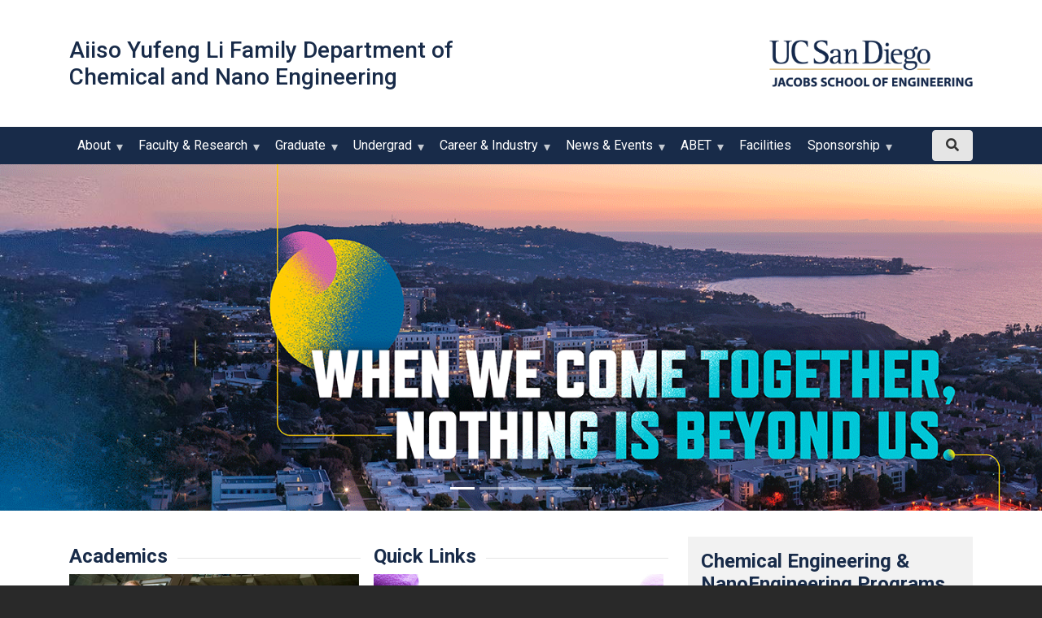

--- FILE ---
content_type: text/html; charset=UTF-8
request_url: https://nanoengineering.ucsd.edu/?page=0%2C3
body_size: 12647
content:
<!DOCTYPE html>
<html lang="en" dir="ltr">
  <head>
    <meta charset="utf-8" />
<meta name="Generator" content="Drupal 9 (https://www.drupal.org)" />
<meta name="MobileOptimized" content="width" />
<meta name="HandheldFriendly" content="true" />
<meta name="viewport" content="width=device-width, initial-scale=1, shrink-to-fit=no" />
<meta http-equiv="x-ua-compatible" content="ie=edge" />
<link rel="icon" href="/sites/default/files/favicon_0.png" type="image/png" />
<link rel="canonical" href="https://nanoengineering.ucsd.edu/home" />
<link rel="shortlink" href="https://nanoengineering.ucsd.edu/node/4336" />

    <title>Homepage | Department of NanoEngineering</title>
    <link rel="stylesheet" media="all" href="/sites/default/files/css/css_X-zZCujvxQYkE3IQaYVdyUIf1GvX_dViswQeywzKFDM.css" />
<link rel="stylesheet" media="all" href="/sites/default/files/css/css_UFrzRnoTjgmot0lv3nD3BhvZdaS0EYx1R_BUlfdii7g.css" />
<link rel="stylesheet" media="all" href="//stackpath.bootstrapcdn.com/bootstrap/4.5.0/css/bootstrap.min.css" />
<link rel="stylesheet" media="all" href="/sites/default/files/css/css_-OwtAuRze3icvuolvQP0JtQkiwfShtTtgM0jXKrYJkw.css" />
<link rel="stylesheet" media="all" href="//fonts.googleapis.com/css?family=Montserrat:400,500,600,800,900" />
<link rel="stylesheet" media="all" href="//fonts.googleapis.com/css?family=Roboto:300,400,500,700,900&amp;display=swap" />
<link rel="stylesheet" media="all" href="//use.fontawesome.com/releases/v5.13.0/css/all.css" />
<link rel="stylesheet" media="all" href="/sites/default/files/css/css_y0ifvFTJn3OpgwHT5WKDDy7_cLBXaDbcecFM0yx9f2Y.css" />
<link rel="stylesheet" media="print" href="/sites/default/files/css/css_Y4H_4BqmgyCtG7E7YdseTs2qvy9C34c51kBamDdgark.css" />

    
  </head>
  <body class="layout-one-sidebar layout-sidebar-first has-featured-top page-node-4336 path-frontpage node--type-page">
    <a href="#main-content" class="visually-hidden focusable skip-link">
      Skip to main content
    </a>
    <noscript><iframe src="https://www.googletagmanager.com/ns.html?id=GTM-5LK9HJ2"
                  height="0" width="0" style="display:none;visibility:hidden"></iframe></noscript>

      <div class="dialog-off-canvas-main-canvas" data-off-canvas-main-canvas>
    <div id="page-wrapper">
  <div id="page">
    <header id="header" class="header" role="banner" aria-label="Site header">
                <div class="container">
<div class="navbar-brand w-100 d-flex justify-content-between align-items-center">
      <a href="/index.php/" title="Home" rel="home" class="ne-logo">
    Aiiso Yufeng Li Family Department of <br /> Chemical and Nano Engineering
            <!--  -->
    </a>
        <img src="/sites/default/files/UCSDLogo_JSOE_BlueGold.png" alt="Home" class="jacobs-logo img-fluid d-inline-block align-top" />
  </div>
</div>


                <nav class="navbar navbar-expand-lg" id="navbar-main">
                                          <div class="container ">
                                  <div id="block-mainnavigation" class="block block-superfish block-superfishmain">
  
    
      <div class="content">
      
<ul id="superfish-main" class="menu sf-menu sf-main sf-horizontal sf-style-none">
  
<li id="main-menu-link-content212a5259-c115-4fda-a548-edb0fac62015" class="sf-depth-1 menuparent"><a href="/about-us/overview" class="sf-depth-1 menuparent">About</a><ul><li id="main-menu-link-content9ba080ea-7aac-47d9-a1c2-b000a58bd686" class="sf-depth-2 sf-no-children"><a href="/contact-us" class="sf-depth-2">Contact Us</a></li><li id="main-menu-link-content9bcd2f77-cb5e-4758-a724-9ad593e76b2a" class="sf-depth-2 sf-no-children"><a href="/about-us/how-find-us" class="sf-depth-2">Directions</a></li><li id="main-menu-link-contentbee428eb-4e4f-47b7-8500-d929e7ef2067" class="sf-depth-2 sf-no-children"><a href="/about-us/overview" class="sf-depth-2">Department Overview</a></li><li id="main-menu-link-content5b98db21-d1c7-4f37-9097-d3f9461c964a" class="sf-depth-2 sf-no-children"><a href="/about-us/mission-statement" class="sf-depth-2">Mission Statement</a></li><li id="main-menu-link-content31b2e1f6-c8cc-44b9-bb2d-f56cba3fdb12" class="sf-depth-2 sf-no-children"><a href="/about-us/sme-building" class="sf-depth-2">SME Building</a></li></ul></li><li id="main-menu-link-contentc8d78453-aa31-4cdb-8e14-26b9699c1855" class="sf-depth-1 menuparent"><a href="/fac" class="sf-depth-1 menuparent">Faculty &amp; Research</a><ul><li id="main-menu-link-contentd365224e-b380-42ca-a444-c26d15e3540d" class="sf-depth-2 menuparent"><a href="/fac" class="sf-depth-2 menuparent">Full Faculty List</a><ul><li id="main-menu-link-content5b756471-9cc5-4866-b8b5-aaa571368372" class="sf-depth-3 sf-no-children"><a href="/chemical-engineering-faculty" class="sf-depth-3">Chemical Engineering Faculty</a></li><li id="main-menu-link-content3105d8a4-bf49-4521-94e3-9454ef846351" class="sf-depth-3 sf-no-children"><a href="/fac/nanoe-faculty" class="sf-depth-3">NanoEngineering Faculty</a></li></ul></li><li id="main-menu-link-content90c0fb99-b602-445f-8d48-526fc9d3c0cd" class="sf-depth-2 menuparent"><a href="/faculty-resources" class="sf-depth-2 menuparent">Faculty Resources</a><ul><li id="main-menu-link-contenta4e7d0a3-0325-4d85-9a8b-f7ec306f4597" class="sf-depth-3 sf-no-children"><a href="https://docs.google.com/forms/d/e/1FAIpQLSdpqxo0-jz_uG5A9aHgDOwoLiwkfeVeg2LCafI5m7jSzmQyUg/viewform?c=0&amp;w=1" class="sf-depth-3 sf-external">Leave of Absence Request Form</a></li><li id="main-menu-link-contentc9167985-f232-4a04-b629-a5fe1db203ba" class="sf-depth-3 sf-no-children"><a href="https://ugrad-petitions.ucsd.edu/ugrad/petitions/AuthorizationError_Petition" class="sf-depth-3 sf-external">Petition Queue</a></li></ul></li></ul></li><li id="main-menu-link-content90231cb7-2244-4184-ac1c-37a8294b623b" class="sf-depth-1 menuparent"><a href="/graduate-programs" class="sf-depth-1 menuparent">Graduate</a><ul><li id="main-menu-link-content4927b560-e18a-4c43-81b1-286ec4e453c2" class="sf-depth-2 menuparent"><a href="/graduate-programs/admissions" class="sf-depth-2 menuparent">Admissions</a><ul><li id="main-menu-link-contentaba0688c-d8e1-4c91-b796-3261b0ceb135" class="sf-depth-3 sf-no-children"><a href="/graduate-programs/admissions/faqs" class="sf-depth-3">FAQ</a></li></ul></li><li id="main-menu-link-content99aaaac7-5bdf-4fe2-95de-6be8c983dc9b" class="sf-depth-2 menuparent"><a href="/graduate-programs/degree-programs" class="sf-depth-2 menuparent">Degree Programs</a><ul><li id="main-menu-link-content0dab5065-896e-4833-857f-2db20fdb09dd" class="sf-depth-3 menuparent"><a href="/graduate-programs/bs-ms" class="sf-depth-3 menuparent">B.S./M.S.</a><ul><li id="main-menu-link-content8390d4d7-1bc9-45ee-8e02-4fae8a0c1318" class="sf-depth-4 sf-no-children"><a href="/graduate-programs/bs-ms-program" class="sf-depth-4">Chemical Engineering</a></li><li id="main-menu-link-content59328de0-b9e9-49cd-8370-f96d0b08bfd8" class="sf-depth-4 sf-no-children"><a href="/graduate-programs/bs-ms" class="sf-depth-4">NanoEngineering</a></li></ul></li><li id="main-menu-link-content793001df-2104-4d48-a8b5-df3910a777ab" class="sf-depth-3 menuparent"><a href="/graduate-programs/degree/nanoengineering/masters" class="sf-depth-3 menuparent">Master&#039;s</a><ul><li id="main-menu-link-contenta30b690b-1e50-482d-8c9e-16638aaf886e" class="sf-depth-4 sf-no-children"><a href="/graduate-programs/degree/chemical-engineering/masters" class="sf-depth-4">Chemical Engineering</a></li><li id="main-menu-link-contenta2c3fd81-5995-4ddb-a69d-d9522f3a9715" class="sf-depth-4 sf-no-children"><a href="/graduate-programs/degree/nanoengineering/masters" class="sf-depth-4">NanoEngineering</a></li></ul></li><li id="main-menu-link-content81fda3d3-0223-4954-892e-6f4df1a62b83" class="sf-depth-3 menuparent"><a href="/graduate-programs/degree/nanoengineering/doctoral" class="sf-depth-3 menuparent">Doctoral</a><ul><li id="main-menu-link-contentd23bb048-b657-441c-a55b-c2819e50560f" class="sf-depth-4 sf-no-children"><a href="/graduate-programs/degree/chemical-engineering/doctoral" class="sf-depth-4">Chemical Engineering</a></li><li id="main-menu-link-content3493a65b-dd43-4e50-b031-e5df0dd216f1" class="sf-depth-4 sf-no-children"><a href="/graduate-programs/degree/nanoengineering/doctoral" class="sf-depth-4">NanoEngineering</a></li></ul></li></ul></li><li id="main-menu-link-content595c2ecb-ce85-4e79-89d1-2104e87b0337" class="sf-depth-2 menuparent"><a href="/graduate-programs/degree/nanoengineering/courses" class="sf-depth-2 menuparent">Courses</a><ul><li id="main-menu-link-content8d449769-92df-46a2-8301-b6fdedb7d5f3" class="sf-depth-3 sf-no-children"><a href="/graduate-programs/degree/chemical-engineering/courses" class="sf-depth-3">Chemical Engineering</a></li><li id="main-menu-link-content21227fa1-ba61-44c2-bf0d-81a1d5625f70" class="sf-depth-3 sf-no-children"><a href="/graduate-programs/degree/nanoengineering/courses" class="sf-depth-3">NanoEngineering</a></li></ul></li><li id="main-menu-link-contentd7e75ec9-53eb-4a66-83eb-d267cfb20900" class="sf-depth-2 sf-no-children"><a href="/graduate-programs/degree/nanoengineering/catalog" class="sf-depth-2">Catalog</a></li><li id="main-menu-link-content1b86524b-a3b1-4fc7-bfef-3aed58ebe15e" class="sf-depth-2 sf-no-children"><a href="/graduate-programs/graduate-advising" class="sf-depth-2">Graduate Advising</a></li><li id="main-menu-link-content22ac0b46-c4f9-4612-962f-bac9508f69cf" class="sf-depth-2 sf-no-children"><a href="/graduate-programs/financial-support" class="sf-depth-2">Financial Support</a></li><li id="main-menu-link-content6df82c29-2676-41e1-8004-a720bb272aa3" class="sf-depth-2 sf-no-children"><a href="/graduate-programs/academic-policies" class="sf-depth-2">Graduate Academic Policies</a></li></ul></li><li id="main-menu-link-content7a6ca57c-6cec-42d7-ac46-479aef97d441" class="sf-depth-1 menuparent"><a href="/undergrad-programs/degree" class="sf-depth-1 menuparent">Undergrad</a><ul><li id="main-menu-link-content917872fd-011c-482e-87c9-170d7ad8c8b6" class="sf-depth-2 sf-no-children"><a href="/undergrad-programs/prospective-students" class="sf-depth-2">Prospective Students</a></li><li id="main-menu-link-content1d4b1adb-27f4-466f-8681-477cdefdd8ee" class="sf-depth-2 menuparent"><a href="/undergrad-programs/degree" class="sf-depth-2 menuparent">Degree Programs</a><ul><li id="main-menu-link-contentdc76b084-a93e-4525-ae0b-822b1f13337e" class="sf-depth-3 menuparent"><a href="/undergrad-programs/degree/bs-chemical-engineering" class="sf-depth-3 menuparent">Chemical Engineering</a><ul><li id="main-menu-link-content27d215e3-53ab-462b-a925-ff5e0313a747" class="sf-depth-4 sf-no-children"><a href="/undergrad-programs/degree/bs-chemical-engineering/technical-electives" class="sf-depth-4">A.S./T.E.</a></li></ul></li><li id="main-menu-link-contente3ec8327-c368-4617-98cf-1f39ced23fa1" class="sf-depth-3 menuparent"><a href="/undergrad-programs/degree/bs-nanoengineering" class="sf-depth-3 menuparent">NanoEngineering</a><ul><li id="main-menu-link-contentca60e7b9-95dd-4a6a-938c-ffcfbfe64b2d" class="sf-depth-4 sf-no-children"><a href="/undergrad-programs/degree/bs-nanoengineering/courses" class="sf-depth-4">Curriculum</a></li></ul></li></ul></li><li id="main-menu-link-content45c79fe0-9612-4cbe-a293-0c77bb9c7794" class="sf-depth-2 sf-no-children"><a href="https://real.ucsd.edu/" class="sf-depth-2 sf-external">Research Opportunities</a></li><li id="main-menu-link-contentea8c525a-00d5-4c54-b885-10ae929c59ae" class="sf-depth-2 menuparent"><a href="/undergrad-programs/degree/advising" class="sf-depth-2 menuparent">Advising</a><ul><li id="main-menu-link-content663c8e0c-809a-488c-b5e9-9c98671c948f" class="sf-depth-3 sf-no-children"><a href="/undergrad-programs/undergraduate-academic-planning" class="sf-depth-3">Academic Planning</a></li><li id="main-menu-link-contentb99e3a95-3f03-45fa-98cd-0e9b6b4a0981" class="sf-depth-3 sf-no-children"><a href="/undergrad-programs/degree/advising/student-petitions" class="sf-depth-3">Petitions and Pre-authorizations</a></li><li id="main-menu-link-contentd48add1c-c0a0-4c8a-a0c9-e6036df29743" class="sf-depth-3 sf-no-children"><a href="/undergrad-programs/degree/advising/degree-audit" class="sf-depth-3">Degree Checks</a></li><li id="main-menu-link-contentd340d8e2-b001-48f8-965b-8f904f6e5e98" class="sf-depth-3 sf-no-children"><a href="/undergrad-programs/degree/advising/study-abroad-eap" class="sf-depth-3">Study Abroad (EAP)</a></li></ul></li><li id="main-menu-link-content9e5b1278-e2a1-455f-81fb-308cc4c39e01" class="sf-depth-2 sf-no-children"><a href="/undergrad-programs/student-resources" class="sf-depth-2">Student Resources</a></li><li id="main-menu-link-contentebe4a1bd-458c-4c14-920d-843f7e9dcf95" class="sf-depth-2 sf-no-children"><a href="https://cne.ucsd.edu/sites/default/files/ne/WASC_7.1_NANO_and_CENG_2015.pdf" class="sf-depth-2 sf-external">WASC Educational Learning Outcomes</a></li></ul></li><li id="main-menu-link-content31037930-ec7d-4d28-a90a-7712af0675cc" class="sf-depth-1 menuparent"><span class="sf-depth-1 menuparent nolink">Career &amp; Industry</span><ul><li id="main-menu-link-contentcb50787d-0f13-494f-90cd-82e05bbc3020" class="sf-depth-2 sf-no-children"><a href="https://career.ucsd.edu/" class="sf-depth-2 sf-external">Career Center</a></li><li id="main-menu-link-contentccb8d8c8-f393-458d-b657-ab0b1950a93d" class="sf-depth-2 sf-no-children"><a href="/careers/iab" class="sf-depth-2">Industrial Advisory Board</a></li><li id="main-menu-link-content27030a86-b289-45c7-8892-1b3f20e71b22" class="sf-depth-2 sf-no-children"><a href="https://jacobsschool.ucsd.edu/students/career-resources" class="sf-depth-2 sf-external">Jacobs Job and Internship Panel</a></li><li id="main-menu-link-contentcbe6ad7f-63ab-412b-81b4-03253fa2862d" class="sf-depth-2 sf-no-children"><a href="/ta-tutor-info" class="sf-depth-2">TA/Tutor/Reader General Information</a></li><li id="main-menu-link-contente5226468-af3e-47f8-8ea2-983fcf2a0b9b" class="sf-depth-2 sf-no-children"><a href="/careers" class="sf-depth-2">Open Dept. Positions</a></li></ul></li><li id="main-menu-link-contentad2bfff8-5913-415a-861e-d2b90c78025a" class="sf-depth-1 menuparent"><a href="/news" class="sf-depth-1 menuparent">News &amp; Events</a><ul><li id="main-menu-link-content09f7972f-1ad5-4e97-a4cf-5217d33af923" class="sf-depth-2 sf-no-children"><a href="/news/announcements" class="sf-depth-2">Announcements</a></li><li id="main-menu-link-contentf20d1f8b-3677-4d2f-be2a-542b971c0149" class="sf-depth-2 sf-no-children"><a href="/news/awards" class="sf-depth-2">Awards</a></li><li id="main-menu-link-contentebaa2726-9175-40b0-8165-227f19e414c8" class="sf-depth-2 sf-no-children"><a href="/news/alumni-news" class="sf-depth-2">Alumni News</a></li><li id="main-menu-link-contentfe657018-0d36-4094-9e98-f4e6f0f17045" class="sf-depth-2 sf-no-children"><a href="/news/dept-news" class="sf-depth-2">Department News</a></li><li id="main-menu-link-content020ba6fe-c4ca-4746-ae6d-e3e44f73f4be" class="sf-depth-2 sf-no-children"><a href="/news/nano-news" class="sf-depth-2">Nano News</a></li><li id="main-menu-link-contentcbfd6647-be6b-40f0-8e4f-bd31bb51d8f9" class="sf-depth-2 sf-no-children"><a href="/news/newsletter-archive" class="sf-depth-2">Newsletter Archive</a></li><li id="main-menu-link-contente1f6551e-8b59-4811-a5d3-ed0170404e2b" class="sf-depth-2 sf-no-children"><a href="/seminars" class="sf-depth-2">Seminars</a></li><li id="main-menu-link-content1f3f20c9-9193-43cf-aa4b-7350fd2d6b38" class="sf-depth-2 sf-no-children"><a href="/news/gallery" class="sf-depth-2">Photo Gallery</a></li></ul></li><li id="main-menu-link-content8360e0ca-db39-49e9-a34d-7734ffa4ed52" class="sf-depth-1 menuparent"><a href="http://www.abet.org/" class="sf-depth-1 sf-external menuparent">ABET</a><ul><li id="main-menu-link-content6ad18ab2-f8e5-4d47-9c5f-b91cd4e64a8b" class="sf-depth-2 sf-no-children"><a href="/undergrad-programs/degree/bs-nanoengineering/abet" class="sf-depth-2">NanoEngineering ABET</a></li><li id="main-menu-link-contentd35aafbc-80c5-4768-8f1b-0efe324bf697" class="sf-depth-2 sf-no-children"><a href="/undergrad-programs/degree/bs-chemical-engineering/abet" class="sf-depth-2">Chemical Engineering ABET</a></li><li id="main-menu-link-content5c15ff86-a709-4ae7-a0dc-33eff45dbb6c" class="sf-depth-2 sf-no-children"><a href="https://www.abet.org/" class="sf-depth-2 sf-external">JSOE ABET</a></li></ul></li><li id="main-menu-link-content810b36e0-3703-4122-bcfd-f9ce9c6800ea" class="sf-depth-1 sf-no-children"><a href="http://ne-mrc.ucsd.edu/" class="sf-depth-1 sf-external">Facilities</a></li><li id="main-menu-link-contentce4a4c0f-6e52-4396-89b9-d3a528ae7184" class="sf-depth-1 menuparent"><a href="/sponsorship-opportunities" class="sf-depth-1 menuparent">Sponsorship</a><ul><li id="main-menu-link-content66ee07ca-4680-4fe6-bcbd-2577eab2e7aa" class="sf-depth-2 sf-no-children"><a href="/sponsorship-opportunities" class="sf-depth-2">Make a Contribution</a></li><li id="main-menu-link-content23d7affd-10dd-491e-92f4-cbfd14c0e41b" class="sf-depth-2 sf-no-children"><a href="/domain_name_opportunities" class="sf-depth-2">Domain Name Opportunities</a></li></ul></li>
</ul>

    </div>
  </div>
<div id="block-headersearch" class="block block-block-content block-block-content292e820d-7eb6-4a2e-966e-e29fc6609f85">
  
    
      <div class="content">
      
            <div class="clearfix text-formatted field field--name-body field--type-text-with-summary field--label-hidden field__item"><div class="d-flex ml-auto">
<p><btn aria-label="Search button" class="btn btn-gray show-search" href=""><i class="fas fa-search"><!-- --></i></btn></p>
</div>
</div>
      
    </div>
  </div>
<div class="search-block-form block block-search block-search-form-block" data-drupal-selector="search-block-form" id="block-searchform" role="search">
  
    
    <div class="content container-inline">
        <div class="content container-inline">
      <form action="/index.php/search/node" method="get" id="search-block-form" accept-charset="UTF-8" class="search-form search-block-form form-row">
  



  <fieldset class="js-form-item js-form-type-search form-type-search js-form-item-keys form-item-keys form-no-label form-group">
          <label for="edit-keys" class="sr-only">Search</label>
                    <input title="Enter the terms you wish to search for." data-drupal-selector="edit-keys" type="search" id="edit-keys" name="keys" value="" size="15" maxlength="128" class="form-search form-control" />

                      </fieldset>
<div data-drupal-selector="edit-actions" class="form-actions js-form-wrapper form-group" id="edit-actions"><button data-drupal-selector="edit-submit" type="submit" id="edit-submit" value="Search" class="button js-form-submit form-submit btn btn-primary">Search</button>
</div>

</form>

    </div>
  
  </div>
</div>


                                                            </div>
                  </nav>

                  </header>
          <div class="highlighted">
        <aside class="container section clearfix" role="complementary">
            <div data-drupal-messages-fallback class="hidden"></div>


        </aside>
      </div>
                      <div class="featured-top">
                      <aside class="featured-top__inner section clearfix" role="complementary">
              <section class="region region-featured-top">
    <div class="views-element-container block block-views block-views-blockhome-carousel-block-1" id="block-views-block-home-carousel-block-1">
  
    
      <div class="content">
      <div><div class="view view-home-carousel view-id-home_carousel view-display-id-block_1 js-view-dom-id-b39cba1a417c6300d9477fea52d313a0011e3cbfad6650ae6933fb08d71ac587">
  
    
      
  <div class="view-content">
      
<div id="views-bootstrap-home-carousel-block-1" class="carousel slide"
    data-interval="6000"
     data-ride="carousel"     data-pause="hover"
>
      <ol class="carousel-indicators">
                          <li class="active" data-target="#views-bootstrap-home-carousel-block-1" data-slide-to="0"></li>
                          <li class="" data-target="#views-bootstrap-home-carousel-block-1" data-slide-to="1"></li>
                          <li class="" data-target="#views-bootstrap-home-carousel-block-1" data-slide-to="2"></li>
                          <li class="" data-target="#views-bootstrap-home-carousel-block-1" data-slide-to="3"></li>
                          <li class="" data-target="#views-bootstrap-home-carousel-block-1" data-slide-to="4"></li>
        </ol>
  
    <div class="carousel-inner">
                    <div class="carousel-item active">
        <a href="https://giveto.ucsd.edu/giving/home/gift-referral/2d1e3509-dc5f-460e-8173-c622aee1935e?_gl=1*sk25gw*_gcl_au*MTg5ODgzOTUxMi4xNzQxMjcxNDYz*_ga*ODg3MDQyNzQ5LjE2ODQxMTgxMDc.*_ga_PWJGRGMV0T*czE3NDcyNDk3MDQkbzI2MyRnMSR0MTc0NzI0OTc2OSRqMCRsMCRoMA.." target="_blank"><img src="/sites/default/files/banner-images/Triton-Giving-Day-2024-webBanner-3-1-edited.png"></a>
                </div>
                    <div class="carousel-item ">
        <img src="/sites/default/files/2018-04/banner_0.jpg">
                                <div class="carousel-caption d-none d-md-block">
                                                    <p><div class="banner-text"><h3>NANOENGINEERING</h3>

<p>Nanoengineering is the practice of engineering on the nanoscale, wherein the unique and enabling aspects of a nanoscale material or structure are used to create a device to be utilized by mankind.</p>
</div></p>
                                    </div>
                            </div>
                    <div class="carousel-item ">
        <img src="/sites/default/files/2021-01/SME_patio.jpg">
                                <div class="carousel-caption d-none d-md-block">
                                                    <p><div class="banner-text"><h3>Degree Programs</h3>

<p>The Aiiso Yufeng Li Family Department of Chemical and Nano Engineering offers BS, MS, and PhD degrees in Chemical and Nano Engineering.</p>
</div></p>
                                    </div>
                            </div>
                    <div class="carousel-item ">
        <img src="/sites/default/files/2021-04/NE_new_seminar_series_0.jpg">
                                <div class="carousel-caption d-none d-md-block">
                                                    <p><div class="banner-text"><h3><a href="/all-seminars">Seminar Series</a></h3>

<p>Our Seminar Series brings distinguished presenters and top researchers to discuss breakthroughs and current work in nanoengineering and chemical engineering fields.</p>
</div></p>
                                    </div>
                            </div>
                    <div class="carousel-item ">
        <img src="/sites/default/files/2018-04/cathodes.jpg">
                                <div class="carousel-caption d-none d-md-block">
                                                    <p><div class="banner-text"><h3><a href="/node/505">Sponsorship Opportunities</a></h3>

<p>Please consider contributing to the Aiiso Yufeng Li Family Department of Chemical and Nano Engineering to assist with the continuation of leading-edge research and the education of tomorrow's technology leaders.</p>
</div></p>
                                    </div>
                            </div>
      </div>
        <a class="carousel-control-prev" href="#views-bootstrap-home-carousel-block-1" role="button" data-slide="prev">
      <span class="carousel-control-prev-icon" aria-hidden="true"></span>
      <span class="sr-only">Previous</span>
    </a>
    <a class="carousel-control-next" href="#views-bootstrap-home-carousel-block-1" role="button" data-slide="next">
      <span class="carousel-control-next-icon" aria-hidden="true"></span>
      <span class="sr-only">Next</span>
    </a>
  </div>
    </div>
  
          </div>
</div>

    </div>
  </div>

  </section>

          </aside>
        </div>
              <div id="main-wrapper" class="layout-main-wrapper clearfix">
              <div id="main" class="container">
          
          <div class="row row-offcanvas row-offcanvas-left clearfix">
              <main class="col-md-8">
                <section class="section">
                  <a id="main-content" tabindex="-1"></a>
                    <div id="block-nebs-content" class="block block-system block-system-main-block">
  
    
      <div class="content">
      

<article data-history-node-id="4336" role="article" class="node node--type-page node--view-mode-full clearfix">
  <header>
    
        
      </header>
  <div class="node__content clearfix">
      <div class="layout layout--twocol-section layout--twocol-section--50-50">

          <div  class="layout__region layout__region--first">
        <div class="block block-block-content block-block-contentaeaffae3-f33c-4fa8-b341-ce5f1423ebc8">
  
    
      <div class="content">
      
            <div class="clearfix text-formatted field field--name-body field--type-text-with-summary field--label-hidden field__item"><h2>Academics</h2>

<p><img alt="Academics" class="img-fluid" src="/sites/default/files/inline-images/academics_1.jpg" /></p>

<ul><li><a href="/undergrad-programs/admissions">Undergraduate Admissions</a></li>
	<li><a href="/undergrad-programs/degree/bs-nanoengineering/curriculum" target="_blank">Undergrad Curriculum NanoEngineering</a></li>
	<li><a href="/undergrad-programs/degree/bs-chemical-engineering/curriculum" target="_blank">Undergrad Curriculum Chemical Engineering</a></li>
	<li><a href="/graduate-programs/admissions">Graduate Admissions</a></li>
</ul></div>
      
    </div>
  </div>

      </div>
    
          <div  class="layout__region layout__region--second">
        <div class="block block-block-content block-block-contentc3d8d2df-e74a-4362-a2a1-5bca4bc15db0">
  
    
      <div class="content">
      
            <div class="clearfix text-formatted field field--name-body field--type-text-with-summary field--label-hidden field__item"><h2>Quick Links</h2>

<p><img alt="Ultrasound Patch" class="img-fluid" src="/sites/default/files/inline-images/quicklinks.jpg" /></p>

<ul><li><a href="/undergrad-programs/degree/advising">Undergraduate Advising</a></li>
	<li><a href="https://career.ucsd.edu">Job, Internship &amp; Career Resources</a></li>
	<li><a href="https://forms.gle/U2hb9qSZMNP4zE2G7">CNE Suggestion Form</a></li>
	<li><a href="https://jacobsschoolucsd.libcal.com/reserve/asml">ASML Conference Center Schedule</a></li>
</ul></div>
      
    </div>
  </div>

      </div>
    
  </div>
  <div class="layout layout--onecol">
    <div  class="layout__region layout__region--content">
      <div class="views-element-container block block-views block-views-blocknews-block-1">
  
    
      <div class="content">
      <div><div class="homepage-news-first view view-news view-id-news view-display-id-block_1 js-view-dom-id-8c0e90da5f410ad6e389b8d342a4910489d680eb3c9b2a78179f2b5e4a755088">
  
    
      
      <div class="view-content">
          <div class="pb-4">
    <div class="views-field views-field-title"><span class="field-content first-news-title"><a href="/news/nano-news/watch-steinmetz-lab-discusses-cancer-treatment-research" hreflang="en">Watch! Steinmetz Lab Discusses Cancer Treatment Research </a></span></div><div class="views-field views-field-body"><div class="field-content first-news-summary"><p>The Steinmetz Lab was featured on CBS8 news to discuss their efforts on cancer treatment through their research on cowpea mosaic plant virus. Watch to find out more!</p>
</div></div><div class="views-field views-field-view-node"><span class="field-content first-news-more"><a href="/news/nano-news/watch-steinmetz-lab-discusses-cancer-treatment-research" hreflang="en">Read More</a></span></div>
  </div>

    </div>
  
            <div class="view-footer">
      
    </div>
    </div>
</div>

    </div>
  </div>

    </div>
  </div>
  <div class="layout layout--twocol-section layout--twocol-section--50-50">

          <div  class="layout__region layout__region--first">
        <div class="views-element-container block block-views block-views-blocknews-block-2">
  
      <h2>Nano News</h2>
    
      <div class="content">
      <div><div class="view view-news view-id-news view-display-id-block_2 js-view-dom-id-acf9af55d53bff7bba4883ab01c583230811d399cca7c6d9367b36f45523699b">
  
    
      
      <div class="view-content">
          <div class="pb-4">
    <div class="views-field views-field-title"><span class="field-content home-news-title"><a href="/news/nano-news/watch-steinmetz-lab-discusses-cancer-treatment-research" hreflang="en">Watch! Steinmetz Lab Discusses Cancer Treatment Research </a></span></div><div class="views-field views-field-body"><div class="field-content home-news-summary"><p>The Steinmetz Lab was featured on CBS8 news to discuss their efforts on cancer treatment through their research on cowpea mosaic plant virus. Watch to find out more!</p>
</div></div><div class="views-field views-field-view-node"><span class="field-content homepage-news-more-link"><a href="/news/nano-news/watch-steinmetz-lab-discusses-cancer-treatment-research" hreflang="en">Read More</a></span></div>
  </div>
    <div class="pb-4">
    <div class="views-field views-field-title"><span class="field-content home-news-title"><a href="/news/nano-news/latest-publication-nature-communications-jinhye-bae" hreflang="en">Latest Publication in Nature Communications by Jinhye Bae</a></span></div><div class="views-field views-field-body"><div class="field-content home-news-summary"><p>Congratulations to Dr.</p></div></div><div class="views-field views-field-view-node"><span class="field-content homepage-news-more-link"><a href="/news/nano-news/latest-publication-nature-communications-jinhye-bae" hreflang="en">Read More</a></span></div>
  </div>
    <div class="pb-4">
    <div class="views-field views-field-title"><span class="field-content home-news-title"><a href="/news/nano-news/latest-publication-nature" hreflang="en">Latest Publication in Nature </a></span></div><div class="views-field views-field-body"><div class="field-content home-news-summary"><p>Congratulations to Dr. Ping Liu and Dr. Shyue Ping Ong on their latest groundbreaking research! They discovered that adding iodine to sulfur gives it a semi-conductor level conductivity and lowers its melting point.</p></div></div><div class="views-field views-field-view-node"><span class="field-content homepage-news-more-link"><a href="/news/nano-news/latest-publication-nature" hreflang="en">Read More</a></span></div>
  </div>
    <div class="pb-4">
    <div class="views-field views-field-title"><span class="field-content home-news-title"><a href="/news/nano-news/new-joseph-wang-department-chemistry-woxen-university" hreflang="en">New &quot;Joseph Wang Department of Chemistry&quot; at Woxen University </a></span></div><div class="views-field views-field-body"><div class="field-content home-news-summary"><p>Congratulations to Dr. Joseph Wang! Woxen University has recently named their Chemistry Department after Joe and is now the "Joseph Wang Department of Chemistry." </p>
</div></div><div class="views-field views-field-view-node"><span class="field-content homepage-news-more-link"><a href="/news/nano-news/new-joseph-wang-department-chemistry-woxen-university" hreflang="en">Read More</a></span></div>
  </div>
    <div class="pb-4">
    <div class="views-field views-field-title"><span class="field-content home-news-title"><a href="/news/nano-news/latest-publication-nature-reviews-materials-joseph-wang" hreflang="en">Latest Publication in Nature Reviews Materials by Joseph Wang</a></span></div><div class="views-field views-field-body"><div class="field-content home-news-summary"><p>Congratulations to Dr.</p></div></div><div class="views-field views-field-view-node"><span class="field-content homepage-news-more-link"><a href="/news/nano-news/latest-publication-nature-reviews-materials-joseph-wang" hreflang="en">Read More</a></span></div>
  </div>

    </div>
  
            <div class="view-footer">
      <h5><a href="/news/nano-news">Nano News Archive</a></h5>
    </div>
    </div>
</div>

    </div>
  </div>

      </div>
    
          <div  class="layout__region layout__region--second">
        <div class="views-element-container block block-views block-views-blocknews-block-3">
  
      <h2>Dept News</h2>
    
      <div class="content">
      <div><div class="view view-news view-id-news view-display-id-block_3 js-view-dom-id-66ff55a2de4ba946318875334b7160de2a069136a281ffdbc4aa3f8e88a726e5">
  
    
      
      <div class="view-content">
          <div class="pb-4">
    <div class="views-field views-field-title"><span class="field-content home-news-title"><a href="/news/dept-news/congratulations-torus-washington-winner-best-department-poster-2024-research-expo" hreflang="en">Congratulations to Torus Washington, winner of Best Department Poster at 2024 Research Expo!</a></span></div><div class="views-field views-field-body"><div class="field-content home-news-summary"><p>Congratulations to Torus Washington, winner of Best NanoEngineering Poster for his poster "Bowls Aren’t Just for Cereal: Nanobowl Drug Delivery For Lung Cancer Treatment" at the 2024 Research Expo at Jacobs School of Engineering. </p>

<p> </p>

<p> </p>
</div></div><div class="views-field views-field-view-node"><span class="field-content homepage-news-more-link"><a href="/news/dept-news/congratulations-torus-washington-winner-best-department-poster-2024-research-expo" hreflang="en">Read More</a></span></div>
  </div>
    <div class="pb-4">
    <div class="views-field views-field-title"><span class="field-content home-news-title"><a href="/news/dept-news/nanoengineering-department-receives-21m-gift-aiiso-yufeng-li-family" hreflang="en">NanoEngineering Department Receives $2.1M Gift from Aiiso Yufeng Li Family!</a></span></div><div class="views-field views-field-body"><div class="field-content home-news-summary"><p>The NanoEngineering Department is grateful to Aiiso Yufeng Li (Jeff) and his family for their pledge of $2.1 million gift! This gift will support our unique department's efforts in research, education, and student activities.</p>
</div></div><div class="views-field views-field-view-node"><span class="field-content homepage-news-more-link"><a href="/news/dept-news/nanoengineering-department-receives-21m-gift-aiiso-yufeng-li-family" hreflang="en">Read More</a></span></div>
  </div>
    <div class="pb-4">
    <div class="views-field views-field-title"><span class="field-content home-news-title"><a href="/news/dept-news/new-instrument-alert-ne-mrc" hreflang="en">New Instrument Alert in the NE-MRC!</a></span></div><div class="views-field views-field-body"><div class="field-content home-news-summary"><p dir="ltr">Starting August 2022 in partnership with <a href="https://www.google.com/url?q=https%3A%2F%2Fwww.anton-paar.com%2Fus-en%2F&amp;sa=D&amp;sntz=1&amp;usg=AOvVaw1R4M1-dYFRLRhlUTRDeq96" target="_blank">Anton Paar</a> <a href="http://www.google.com/url?q=http%3A%2F%2Fne-mrc.ucsd.edu&amp;sa=D&amp;&lt;/body&gt;&lt;/html&gt;"></a></p></div></div><div class="views-field views-field-view-node"><span class="field-content homepage-news-more-link"><a href="/news/dept-news/new-instrument-alert-ne-mrc" hreflang="en">Read More</a></span></div>
  </div>
    <div class="pb-4">
    <div class="views-field views-field-title"><span class="field-content home-news-title"><a href="/news/dept-news/congrats-alexander-chen-uc-presidents-dissertation-year-fellowship-award-recipient" hreflang="en">Congrats to Alexander Chen, UC President&#039;s Dissertation Year Fellowship Award Recipient</a></span></div><div class="views-field views-field-body"><div class="field-content home-news-summary"><div>Alexander is one of five UCSD award recipients of the UC Office of the President's Dissertation Year Fellowship.  Dissertation Year Fellowships are awarded to promising students in the final stages of their doctoral work who demonstrate strong potential for university teaching and research.</div></div></div><div class="views-field views-field-view-node"><span class="field-content homepage-news-more-link"><a href="/news/dept-news/congrats-alexander-chen-uc-presidents-dissertation-year-fellowship-award-recipient" hreflang="en">Read More</a></span></div>
  </div>
    <div class="pb-4">
    <div class="views-field views-field-title"><span class="field-content home-news-title"><a href="/news/dept-news/2022-outstanding-senior-award-and-department-award-excellence-recipients" hreflang="en">2022 Outstanding Senior Award and Department Award of Excellence Recipients</a></span></div><div class="views-field views-field-body"><div class="field-content home-news-summary"><p>Every year, the Department of NanoEngineering recognizes and awards two Outstanding Senior Awards and one Department Award of Excellence. This year the department would like to recognize and award the following individuals for their outstanding achievements:</p></div></div><div class="views-field views-field-view-node"><span class="field-content homepage-news-more-link"><a href="/news/dept-news/2022-outstanding-senior-award-and-department-award-excellence-recipients" hreflang="en">Read More</a></span></div>
  </div>

    </div>
  
            <div class="view-footer">
      <h5><a href="/news/dept-news">Department News Archive</a></h5>
    </div>
    </div>
</div>

    </div>
  </div>

      </div>
    
  </div>

  </div>
</article>

    </div>
  </div>


                </section>
              </main>
                          <div class="col-md-4">
                <aside class="section" role="complementary">
                    <div id="block-updatedabet" class="block block-block-content block-block-content968b052a-b216-4e4a-863b-cecf185d7fc7">
  
    
      <div class="content">
      
            <div class="clearfix text-formatted field field--name-body field--type-text-with-summary field--label-hidden field__item"><div id="block-abet">
<h2>Chemical Engineering &amp; NanoEngineering Programs are ABET Accredited</h2>

<p>The Aiiso Yufeng Li Family Department of Chemical and Nano Engineering offers undergraduate programs leading to the B.S. degrees in Chemical Engineering and NanoEngineering. The Chemical Engineering Program is accredited by the Engineering Accreditation Commission of <a href="https://www.abet.org" target="_blank"><u>ABET</u></a>, under the commission’s General Criteria and Program Criteria for Chemical, Biochemical, Biomolecular, and similarly Named Engineering Programs. The NanoEngineering Program is accredited by the Engineering Accreditation Commission of <a href="https://www.abet.org" target="_blank"><u>ABET</u></a>, under the commission’s General Criteria with no applicable program criteria</p>
</div>
</div>
      
    </div>
  </div>
<div class="views-element-container block block-views block-views-blockannouncements-block-1" id="block-views-block-announcements-block-1">
  
      <h2>Announcements</h2>
    
      <div class="content">
      <div><div class="mb-4 view view-announcements view-id-announcements view-display-id-block_1 js-view-dom-id-d3e7e21b9a755b8fb7e3ef0496c306d93abe2852af388656b2de35dd0b2e9bcd">
  
    
      
      <div class="view-content">
          <div>
    <div class="views-field views-field-title"><span class="field-content"><a href="/announcements/triton-days-2024-welcome-fall-2024-new-admits-and-new-transfers" hreflang="en">Triton Days 2024 - Welcome Fall 2024 New Admits and New Transfers!</a></span></div><div class="views-field views-field-body"><span class="field-content">Triton Days 2024 - Welcome Fall 2024 New Admits and New Transfers!

 

Triton Day, Fall 2024…</span></div>
  </div>
    <div>
    <div class="views-field views-field-title"><span class="field-content"><a href="/announcements/triton-days-2023-welcome-new-admits" hreflang="en">Triton Days 2023 - Welcome New Admits!</a></span></div><div class="views-field views-field-body"><span class="field-content">(for newly admitted 1st-Year Students and Transfers)

1st Year Admits - in person event on Saturday…</span></div>
  </div>
    <div>
    <div class="views-field views-field-title"><span class="field-content"><a href="/announcements/triton-days-2022-first-year-admitted-students-0" hreflang="en">Triton Days 2022 - First Year Admitted Students</a></span></div><div class="views-field views-field-body"><span class="field-content">First Year Admitted Students

Department of NanoEngineering Virtual Information Sessions: Tuesday,…</span></div>
  </div>

    </div>
  
          </div>
</div>

    </div>
  </div>
<div class="views-element-container block block-views block-views-blockseminars-block-1" id="block-views-block-seminars-block-1">
  
      <h2>Seminars</h2>
    
      <div class="content">
      <div><div class="view view-seminars view-id-seminars view-display-id-block_1 js-view-dom-id-96649a1245cf22bd7c656716b32bf28f02d7e0a906a802874a589043e7059560">
  
    
      
      <div class="view-empty">
      Please check back for future Seminar(s)
    </div>
  
            <div class="view-footer">
      <h6><a href="/seminars">Seminar Archives</a></h6>
    </div>
    </div>
</div>

    </div>
  </div>
<div id="block-nanoengineeringtwitter" class="block block-block-content block-block-content1f1053c6-7276-4cd2-9a28-812e632b0e70">
  
    
      <div class="content">
      
            <div class="clearfix text-formatted field field--name-body field--type-text-with-summary field--label-hidden field__item"><p> </p>

<p><a class="twitter-timeline" data-height="600" width="100%" href="https://twitter.com/NANO_UCSD?ref_src=twsrc%5Etfw">Tweets by NANO_UCSD</a> <script async="" src="https://platform.twitter.com/widgets.js" charset="utf-8"></script></p>
</div>
      
    </div>
  </div>


                </aside>
              </div>
                                  </div>
        </div>
          </div>
        <footer class="site-footer">
      
        <div class="container">
                      <div class="site-footer__top clearfix">
                <section class="row region region-footer-first">
    <div id="block-footermenu" class="block block-block-content block-block-contentced86cc1-d113-4d4a-abd9-29712679015c">
  
      <h2>Menu</h2>
    
      <div class="content">
      
            <div class="clearfix text-formatted field field--name-body field--type-text-with-summary field--label-hidden field__item"><ul><li><a href="/about-us">About Us</a></li>
	<li><a href="/fac">Faculty &amp; Research</a></li>
	<li><a href="/graduate-programs">Graduate Programs</a></li>
	<li><a href="/undergrad-programs/admissions">Undergraduate</a></li>
	<li><a href="/news-events">News &amp; Events</a></li>
	<li><a href="/careers">Careers</a></li>
	<li><a href="/alumni">Alumni</a></li>
	<li><a href="/sponsorship">Sponsorship Opportunities</a></li>
	<li><a href="http://ne-mrc.ucsd.edu/" target="_blank">Facilities</a></li>
</ul></div>
      
    </div>
  </div>

  </section>

                <section class="row region region-footer-second">
    <div id="block-footerquicklinks" class="block block-block-content block-block-content813caff0-50f4-4f47-83c6-e7936f4d49e1">
  
      <h2>Quick Links</h2>
    
      <div class="content">
      
            <div class="clearfix text-formatted field field--name-body field--type-text-with-summary field--label-hidden field__item"><ul><li><a href="/undergrad-programs/admissions">Undergraduate Admissions</a></li>
	<li><a href="/undergrad-programs/degree/bs-nanoengineering/curriculum">Undergraduate NENG Curriculum</a></li>
	<li><a href="/undergrad-programs/degree/bs-chemical-engineering/curriculum">Undergraduate CENG Curriculum</a></li>
	<li><a href="/graduate-programs/admissions">Graduate Admissions</a></li>
	<li><a href="https://career.ucsd.edu/">Career Center</a></li>
<!--
	<li><a href="https://docs.google.com/forms/d/1kVKByosFUMLVcztqCgK5_R-O_uYpzFPcKRk4SOS4-iY/viewform">NanoEngineering Suggestion Form</a></li>
-->
	<li><a href="http://www.police.ucsd.edu/docs/annualclery.pdf">Health &amp; Safety</a></li>
</ul></div>
      
    </div>
  </div>

  </section>

                <section class="row region region-footer-third">
    <div id="block-footersocialmedia" class="block block-block-content block-block-content1b198b11-37da-49fa-88d7-a5301caed12d">
  
      <h2>Social Media</h2>
    
      <div class="content">
      
            <div class="clearfix text-formatted field field--name-body field--type-text-with-summary field--label-hidden field__item"><ul><li><a href="https://www.facebook.com/nanoengineeringucsd"><i class="fab fa-facebook-f"> </i>Facebook</a></li>
	<li><a href="https://www.linkedin.com/groups/4402221"><i class="fab fa-linkedin-in"> </i>LinkedIn</a></li>
	<li><a href="https://twitter.com/NANO_UCSD"><i class="fab fa-twitter"> </i>Twitter</a></li>
</ul></div>
      
    </div>
  </div>
<div id="block-footerneaddressinfo" class="block block-block-content block-block-content3fd7eb0b-01fc-4640-a1ce-12ebdd1b763e">
  
      <h2>AIISO YUFENG LI FAMILY DEPARTMENT OF CHEMICAL AND NANO ENGINEERING</h2>
    
      <div class="content">
      
            <div class="clearfix text-formatted field field--name-body field--type-text-with-summary field--label-hidden field__item"><p>9500 Gilman Dr. Mail Code #0448</p>

<p>La Jolla, CA 92093-0448</p>
</div>
      
    </div>
  </div>

  </section>

                <section class="row region region-footer-fourth">
    <div id="block-footerlogos" class="block block-block-content block-block-contentfd33da0a-1dbe-4052-9535-be7654e30bc3">
  
    
      <div class="content">
      
            <div class="clearfix text-formatted field field--name-body field--type-text-with-summary field--label-hidden field__item"><p><img alt="UCSD Nanoengineering Logo" class="footer-logo" data-entity-type="" data-entity-uuid="" src="/sites/default/files/UCSDLogo-JSOE-AiisoYufengLiFamilyDepartmentofChemicalandNanoEngineering-White.png" /></p>

<p> </p>

<p> </p>

<p> 
</p><p> </p>

</div>
      
    </div>
  </div>

  </section>

            </div>
                  </div>
        
            <div class="site-footer__end">
          <section class="text-align-center region region-footer-end">
    <div id="block-copyrightandprivacylinks" class="block block-block-content block-block-content4a0e4486-4bf8-4163-8b40-95fefeecb232">
  
    
      <div class="content">
      
            <div class="clearfix text-formatted field field--name-body field--type-text-with-summary field--label-hidden field__item"><div class="col-xs-12">
<div class="text-align-center">© <script>
<!--//--><![CDATA[// ><!--
document.write(new Date().getFullYear())
//--><!]]>
</script> Regents of the University of California. All rights reserved. | <a class="terms-link" data-h2="useful links and resources" data-h3="resourcescommunitysocial media links" data-module="footer" href="https://accessibility.ucsd.edu/report-a-concern/index.html" target="_blank">Accessibility</a> | <a href="https://ucsd.edu/about/privacy-policy.html" target="_blank">Privacy</a> | <a href="https://ucsd.edu/about/terms-of-use.html" target="_blank">Terms of Use</a></div>
</div>
</div>
      
    </div>
  </div>

  </section>

      </div>
              
          </footer>
  </div>
</div>

  </div>

    
    <script type="application/json" data-drupal-selector="drupal-settings-json">{"path":{"baseUrl":"\/","scriptPath":null,"pathPrefix":"","currentPath":"node\/4336","currentPathIsAdmin":false,"isFront":true,"currentLanguage":"en","currentQuery":{"page":"0,3"}},"pluralDelimiter":"\u0003","suppressDeprecationErrors":true,"gtm":{"tagId":null,"settings":{"data_layer":"dataLayer","include_classes":false,"allowlist_classes":"","blocklist_classes":"","include_environment":false,"environment_id":"","environment_token":""},"tagIds":["GTM-5LK9HJ2"]},"gtag":{"tagId":"G-6K4GTTXL78","otherIds":[],"events":[],"additionalConfigInfo":[]},"ajaxPageState":{"libraries":"bootstrap_barrio\/fontawesome,bootstrap_barrio\/global-styling,bootstrap_barrio\/messages_white,bootstrap_barrio\/node,ckeditor_accordion\/accordion.frontend,google_tag\/gtag,google_tag\/gtag.ajax,google_tag\/gtm,layout_builder\/twocol_section,layout_discovery\/onecol,nebs\/bootstrap_cdn,nebs\/global-styling,superfish\/superfish,superfish\/superfish_hoverintent,superfish\/superfish_smallscreen,superfish\/superfish_supersubs,superfish\/superfish_supposition,system\/base,views\/views.module","theme":"nebs","theme_token":null},"ajaxTrustedUrl":{"\/index.php\/search\/node":true},"ckeditorAccordion":{"accordionStyle":{"collapseAll":1,"keepRowsOpen":0,"animateAccordionOpenAndClose":1,"openTabsWithHash":0}},"superfish":{"superfish-main":{"id":"superfish-main","sf":{"animation":{"opacity":"show","height":"show"},"speed":"fast"},"plugins":{"smallscreen":{"mode":"window_width","accordionButton":"0","title":"MENU \u003Cbutton type=\u0022button\u0022 class=\u0022navbar-toggle\u0022 \u003E \u003Cspan class=\u0022sr-only\u0022\u003EToggle navigation\u003C\/span\u003E \u003Cspan class=\u0022icon-bar\u0022\u003E\u003C\/span\u003E \u003Cspan class=\u0022icon-bar\u0022\u003E\u003C\/span\u003E \u003Cspan class=\u0022icon-bar\u0022\u003E\u003C\/span\u003E \u003C\/button\u003E"},"supposition":true,"supersubs":true}}},"user":{"uid":0,"permissionsHash":"cb11e96721947c74d6d9075f77aad94b82439b96108ae4b5cf38fa131385e7c6"}}</script>
<script src="/sites/default/files/js/js_9_hshzwn7-8fZQDX916NmN7GYWK6eaB31NLP3J4UtNE.js"></script>
<script src="//cdnjs.cloudflare.com/ajax/libs/popper.js/1.14.3/umd/popper.min.js"></script>
<script src="//stackpath.bootstrapcdn.com/bootstrap/4.5.0/js/bootstrap.min.js"></script>
<script src="/sites/default/files/js/js_2V5nTWXXn3rg3ha9c_Hn-pc2bultm1oYAI63Ovnh4Xo.js"></script>
<script src="/modules/contrib/google_tag/js/gtm.js?t5xlh9"></script>
<script src="/modules/contrib/google_tag/js/gtag.js?t5xlh9"></script>
<script src="/sites/default/files/js/js_fRFocmwqOx6wUIuChyiPPG8tpBt7zd4ERvRxHxJDIj8.js"></script>
<script src="/modules/contrib/ckeditor_accordion/js/accordion.frontend.js?t5xlh9"></script>
<script src="/sites/default/files/js/js_r6A2lPWldjY7lAFwmApQlzIrvzs4nBZboOYvrCRdMx4.js"></script>

  </body>
</html>


--- FILE ---
content_type: text/css
request_url: https://nanoengineering.ucsd.edu/sites/default/files/css/css_-OwtAuRze3icvuolvQP0JtQkiwfShtTtgM0jXKrYJkw.css
body_size: 4009
content:
body{font-family:"Roboto",sans-serif;}a:hover{text-decoration:none;}.main-content{margin-bottom:3em;}.custom-container{padding-top:15px;padding-bottom:15px;}.virus-banner{background:#fc8900;color:#000;}.virus-banner a{color:#000;text-decoration:underline;}h1,h2,h3,h4{color:#182b49;}h1.title{font-size:1.75rem;font-weight:600;border-bottom:1px solid #eee;}.btn-dkblue{color:#fff;background-color:#182b49;border-color:#2e6da4;}.btn-dkblue:hover{color:#fff;background-color:#286090;border-color:#204d74;}.btn-gray{background-color:#e5e5e5 !important;border-color:#e5e5e5 !important;color:#333;padding-left:1rem;padding-right:1rem;}.btn-gray:hover{color:#fff;}.table tr{background:#fff;}table .table-ucsd{background:#182b49 !important;}#banner-top{width:100%;padding:0;}.search-block-form input{border-radius:0;}.search-block-form .btn-primary{background-color:#006a96;border-radius:0;}.searchbar_toggle .glyphicon{padding-right:10px;}.is-unpublished{background:#fff4f4;}ul.sf-menu span.nolink{color:#fff;}.jacobs-logo{float:right;width:250px;}.jacobs-logo img{width:100%;}.navbar-brand{padding-top:45px;padding-bottom:45px;}.navbar-brand a{display:block;font-size:32px;color:#182b49;font-family:"Roboto",sans-serif;font-weight:300;line-height:26px;}.navbar-brand a>span{display:block;font-size:18px;color:#999;letter-spacing:1px;}.navbar-brand a span span{color:#182b49;margin:0 5px;font-weight:700;}.navbar-brand a.show-search{font-size:initial;}.ne-logo:hover{color:#006a96;transition:all 0.5s ease-in-out;}.navbar-brand .ne-logo{font-size:1.75rem;font-weight:450;line-height:initial;}.page-node-4403 .navbar-brand{padding:20px;}.header #navbar-main{background-color:#182b49;}#navbar-main .container{display:flex;justify-content:flex-end;position:relative;}#block-searchform{display:none;position:absolute;background:#182b49;padding:1em;border-radius:0.5em;top:90%;z-index:50;right:0;}.region-navigation{position:relative;}#superfish-main-toggle{color:#fff;font-family:"Roboto",sans-serif;font-size:18px;}.navbar-toggle{float:none;}.navbar-default .navbar-toggle{border:none;}.navbar-default .navbar-toggle .icon-bar{background-color:#fff;}.navbar-default .navbar-toggle:hover,.navbar-default .navbar-toggle:focus{background-color:#4e98c7;background-color:transparent;}#CollapsingNavbar{margin-top:15px;background-color:#182b49;}.sf-main ul{background-color:#006a96;background-color:#182b49;}ul.sf-menu li:hover>ul,ul.sf-menu li.sfHover>ul{top:44px;}.sf-main a{color:#333;color:#fff;font-family:"Roboto",sans-serif;}.sf-main a:hover{background-color:#fff;color:#182b49;}.sf-main>li>a,ul.sf-menu span.nolink{padding:15px 10px;font-size:16px;}.sf-main>li>a:hover{background-color:#182b49;color:#c69214;color:#ffcd00;}.sf-main ul{padding-top:10px !important;padding-bottom:10px !important;}.sf-depth-2 a{margin-right:4em;}.sf-main ul a,.sf-depth-2 span{padding-top:7px;padding-bottom:7px;color:#fff;}ul.sf-menu .sf-sub-indicator:after{content:"▾";}ul.sf-menu .sf-sub-indicator{right:5px;}ul.sf-menu ul .sf-sub-indicator:after{content:"▸";}ul.sf-menu .sf-with-ul{padding-right:1.5em !important;}.sf-accordion-toggle{display:flex;}.sf-accordion-toggle a{display:flex;align-items:center;margin-top:15px;}.sf-accordion-toggle span{margin-top:-4px;margin-right:8px;}.sf-accordion-toggle button{display:none;}#superfish-main{width:100%;display:flex;flex-wrap:wrap;align-items:center;}#superfish-main-toggle:after{content:"≡";font-size:2em;right:0.5em;top:50%;-webkit-transform:translateY(-50%);-moz-transform:translateY(-50%);-ms-transform:translateY(-50%);transform:translateY(-50%);speak:none;margin-bottom:-50px;}#block-headersearch .field__item p{margin-bottom:0;}.breadcrumb{margin-bottom:0;}#block-nebs-page-title{margin-top:1rem;}.sidebar h2{font-size:1.25em;}.sidebar nav ul{flex-direction:column;}.sidebar .nav-item ul{padding-left:2rem;}.dropdown-menu{box-shadow:none;border:none;position:static;width:100%;float:none;padding-left:10px;}.dropdown-menu *{font-family:"Roboto",sans-serif;}.dropdown-menu>li>a{padding-left:0;}.menu--seminars ul,.menu--news-sidebar ul,.menu--about ul{flex-direction:column;}.path-frontpage .featured-top__inner{margin-bottom:2em;}.path-frontpage h2{font-size:24px;font-weight:700;}.path-frontpage h2:after{background-color:#e5e5e5;content:"";display:inline-block;height:1px;position:relative;vertical-align:middle;width:63%;left:0.5em;margin-right:-50%;}.path-frontpage .layout--twocol-section--50-50 .layout__region--first{padding:0 0.5em 1em 0;}.path-frontpage .layout--twocol-section--50-50 .layout__region--second{padding:0 0 1em 0.5em;}.path-frontpage .layout--twocol-section ul{padding-left:20px;}.path-frontpage .layout--twocol-section--50-50 .layout__region p{margin-bottom:5px;}#block-abet h2:after{display:none;}#block-views-block-announcements-block-1 h2:after{width:25%;}.path-frontpage footer h2:after{display:none;}.homepage-news-first{position:relative;overflow:hidden;background-image:url(/sites/default/files/img/news_0.jpg);background-position:center center;background-repeat:no-repeat;margin-bottom:1rem;}.homepage-news-first .view-header{position:absolute;}.homepage-news-first .view-content{position:relative;width:40%;float:right;padding:30px;background-color:rgba(0,0,0,0.8);}.homepage-news-first .view-content *{color:#fff;}.news-img{width:100%;float:left;margin-right:15px;}.first-news-title a{font-size:18px;font-weight:700;line-height:1.2em;}.first-news-summary{margin-top:10px;margin-bottom:10px;font-size:16px;}.homepage-news-first .first-news-summary p{color:#ccc;}.homepage-news-first .view-content .first-news-more a{color:#c69214;color:#ffcd00;font-size:16px;}.homepage-news-first .view-content .first-news-more a::after{content:"\2192";padding-left:10px;}.homepage-news-row{margin-bottom:30px;}.homepage-news-more-link a{color:#c69214;}.homepage-news-more-link a::after{content:"\2192";padding-left:10px;}.homepage-seminar-row{margin-bottom:15px;}.path-frontpage .region-col-1,.path-frontpage .region-col-2,.path-frontpage .region-col-3,.path-frontpage .region-low-col-1,.path-frontpage .region-low-col-2,.path-frontpage .region-low-col-3,.path-frontpage .region-col-one-wide{margin-top:15px;margin-bottom:15px;}.region-col-1,.region-col-2,.region-col-3,.region-low-col-1,.region-low-col-2,.region-low-col-3,.region-col-one-wide{font-size:16px;}.region-col-1 h2,.region-col-2 h2,.region-col-3 h2,.region-low-col-1 h2,.region-low-col-2 h2,.region-low-col-3 h2{font-size:24px;font-weight:700;color:#182b49;}.region-col-1 ul,.region-col-2 ul,.region-col-3 ul{list-style:none;padding-left:0;}.region-col-1 img,.region-col-2 img{box-shadow:0 1px 1px #ccc;}.region-col-1 a,.region-col-2 a{display:block;}.path-frontpage .region-col-1 a::after,.path-frontpage .region-col-2 a::after{content:"\2192";float:right;}.region-col-1 a,.region-col-2 a{}.home-news-title a,.homepage-seminar-title a,.homepage-announcement-title a{color:#006a96;font-size:18px;font-weight:700;}.home-news-summary{margin-top:5px;margin-bottom:5px;}.region-col-one-wide{margin-bottom:15px;padding-bottom:30px;}.region-col-one-wide h2{text-align:center;padding-bottom:15px;font-size:24px;}.region-col-3{margin-bottom:0;}.node--type-news .field--name-field-news-type{font-size:1.3rem;margin-bottom:0.9em;text-decoration:underline;}.node--type-news .datetime,.view-news .datetime{font-weight:500;font-style:italic;}.region-col-1 h2,.region-col-2 h2,.region-low-col-1 h2,.region-low-col-2 h2,.region-low-col-3 h2{overflow:hidden;}.field--name-field-posting-date{font-weight:500;margin-bottom:1em;}.row-first+.row{display:flex;flex-direction:row;}.region-col-3 article>h2{display:none;}#block-abet{background-color:#f2f2f2;margin-bottom:1em;padding:1em;}.path-frontpage .region-col-3 h2{margin-top:0;line-height:1.4em;}.homepage-seminar-date{font-size:16px;}.region-sidebar-first a{font-size:16px;padding-top:5px !important;padding-bottom:5px !important;}.region-sidebar-first ul{padding-left:0;}.region-sidebar-first li,.region-col-1 nav li{float:none;list-style:none;}.region-sidebar-first ul a{padding-top:10px;padding-bottom:10px;display:block;}.region-sidebar-first ul li ul{padding-left:15px;}.region-col-1 nav a{padding-left:0;padding-top:5px;padding-bottom:5px;}.major-img img{max-width:325px;width:100%;}.ckeditor-accordion-container>dl dt{margin-top:5px;}.ckeditor-accordion-container>dl{border:0px solid #006a96;}.ckeditor-accordion-container>dl dd,section section .block-title,section .views-element-container .view-content h3{padding:15px;border:1px solid #006a96;}.ckeditor-accordion-container>dl dt>a,section section .block-title,section .views-element-container .view-content h3{font-size:1.2em;background-color:#182b49;border:0px solid #182b49;letter-spacing:1px;text-transform:capitalize;color:#fff;margin-bottom:0;}.ckeditor-accordion-container>dl dt>a,.ckeditor-accordion-container>dl dt>a:not(.button){background-color:#182b49 !important;font-size:1rem;border-bottom:1px solid #182b49;text-transform:none;}.ckeditor-accordion-container>dl dt.active>a,#main-wrapper section .views-element-container .view-content h3,section section .block-title{background-color:#006a96 !important;}.view-faculty-listing .view-content{display:flex;flex-wrap:wrap;}.view-faculty-listing .faculty{width:25%;margin-bottom:2em;}.faculty .faculty-profile{margin:10px;}.faculty .faculty-profile img{height:225px;width:auto;}.view-faculty-listing .list-group-item{border:none;}.faculty-information{padding:0.5em 0;}footer.site-footer{background-color:#006a96;padding-bottom:0;}.footer-logo{width:100%;height:auto;max-width:250px;}.site-footer__top .content *{font-size:16px;color:#fff;}.site-footer__top .content a:hover{color:#ffcd00;}.site-footer__top .content nav .nav>li>a{padding:2px 0;}.navbar-default .navbar-nav>li>a:hover,.navbar-default .navbar-nav>li>a:focus{color:#ffcc33;color:#096a96;}.nav>li>a:hover,.nav>li>a:focus{background-color:transparent;}.site-footer .footer-custom-container{background-color:#fff;}.site-footer .footer-divider p{color:#fff;float:left;overflow:hidden;font-size:0.8em;}.site-footer .footer-custom-container a{float:right;}.site-footer .footer-blue-space{overflow:hidden;padding:3px 15px;}.site-footer__top .content li i{width:25px;padding-right:5px;}.social_media_btns{float:left;margin-left:15px;}.social_media_btns a{float:none !important;}.social_media_btns a:nth-child(2){padding-left:5px !important;}.social_media_btns i{font-size:32px;}footer .site-footer__top{display:flex;flex-wrap:wrap;justify-content:space-between;}footer .site-footer__top .region-footer-third p,footer .site-footer__top .region-footer-fourth p{margin-top:0;}footer .site-footer__top .block{border:none;}footer .site-footer__top h2{color:#fff;font-size:initial;text-transform:uppercase;letter-spacing:2px;font-weight:700;margin-bottom:10px;}footer .site-footer__top ul{list-style:none;padding-left:0.4em !important;}.site-footer__top .content li{padding-top:3px;padding-bottom:3px;display:block;}.site-footer__top .content li a{border-bottom:none;padding:0.25em 0;text-indent:0;}.site-footer .site-footer__end{background-color:#182b49;padding:1em;}#block-copyrightandprivacylinks{border:none;margin:0;padding:0;}#block-copyrightandprivacylinks .content{color:#fff;font-family:"Roboto";font-size:1rem;}#views-bootstrap-home-carousel-block-1{z-index:1;}#views-bootstrap-home-carousel-block-1 .carousel{background-color:rgba(0,0,0,1);}#views-bootstrap-home-carousel-block-1 .carousel-caption{align-items:center;height:100%;width:100%;display:flex !important;z-index:1;}#views-bootstrap-home-carousel-block-1 .carousel-inner .carousel-item a{display:block;position:relative;height:100%;z-index:2;}#views-bootstrap-home-carousel-block-1 .carousel-inner .carousel-item .banner-text a{display:inline-block;color:#ddbb79;}#views-bootstrap-home-carousel-block-1 .carousel-inner .carousel-item img{width:100vw;}#views-bootstrap-home-carousel-block-1 .carousel-caption{font-family:Montserrat;}#views-bootstrap-home-carousel-block-1 .carousel-caption h3{background:none;font-weight:600;font-size:48px;color:#fff;text-transform:uppercase;padding:20px 0 10px 0;}#views-bootstrap-home-carousel-block-1 .carousel-caption p{font-size:24px;font-weight:300;}.carousel_overlay{position:absolute;width:100%;height:100%;background-color:rgba(0,0,0,0.2);z-index:1;}.banner-text{color:#fff;padding:0 3em 3em 3em;height:fit-content;width:75%;background-color:rgba(0,0,0,0.4);text-align:left;}.carousel-moving-caption{bottom:0;display:flex;justify-content:space-around;align-items:center;margin-bottom:2em;text-align:left;}.path-frontpage header{margin-bottom:0;}.path-frontpage .view-empty{}.carousel-control{z-index:3;}header{}.navbar-header{margin-top:25px;margin-bottom:20px;}.copyright-msg{color:#fff;margin-top:50px;}.form-group{margin-bottom:0px;}.navbar-default{background-color:transparent;border:none;}.navbar-default .navbar-nav>li>a{color:#575757;font-weight:500;text-transform:uppercase;}.navbar-default .navbar-collapse{clear:both;}.news-page-news-row{margin-bottom:30px;}@media all and (max-width:991px){#views-bootstrap-home-carousel-block-1 .carousel-caption h3{font-size:2rem;}#views-bootstrap-home-carousel-block-1 .carousel-caption p{font-size:1.25rem;}.navbar-brand{flex-wrap:wrap-reverse;}.jacobs-logo{margin-bottom:2rem;}}@media all and (min-width:991px){.navbar-expand-lg{padding:0;}}@media (max-width:820px) and (orientation:portrait){.view-faculty-listing .faculty{width:50%;}}@media all and (min-width:769px){.navbar-default .navbar-collapse{padding-left:0;}.dropdown-menu{border-top:1px solid #fff;}.dropdown-menu>li>a:hover{}.navbar-default{padding:0;}.region-sidebar-first .nav>li>a{padding-left:0;padding-right:0;}.searchbar_toggle{float:right !important;}.region-navigation .search-block-form{display:none;position:absolute;max-width:250px;right:0;}}@media all and (max-width:768px){#views-bootstrap-home-carousel-block-1 .carousel-caption h3{font-size:1.5rem;}#views-bootstrap-home-carousel-block-1 .carousel-caption p{font-size:1rem;}.jacobs-logo{float:left;}.input-group{float:left;width:100%;}.homepage-news-first .view-content{width:80%;}.navbar-brand a{margin-top:10px;}.navbar-brand a span{display:none;}#views-bootstrap-home-carousel-block-1 .carousel-caption{display:none !important;}.searchbar_toggle{display:none;}.region-navigation .search-block-form{padding-bottom:15px;overflow:hidden;}.view-faculty-listing .faculty{display:flex;justify-content:center;width:100%;}.view-faculty-listing .faculty-profile{text-align:center;}}@media (max-width:411px){.banner-text h3{font-size:18px;}.banner-text p{display:none;}#views-bootstrap-home-carousel-block-1 .carousel-inner{height:auto;}.footer-logo{width:200px;padding-top:2em;}}@media (max-width:767px){.navbar-brand a{}#block-headersearch{display:none;}#block-searchform{display:block;position:relative;padding:10px 0 0 0;}}@media (max-width:820px) and (orientation:landscape){.banner-text{width:100%;padding:0 1em 1em 1em;}.banner-text h3{font-size:22px;}.banner-text p{font-size:14px;}}@media (max-width:1024px){.banner-text{padding:0 2em 2em 2em;}}@media (max-width:575px){.navbar-brand .ne-logo{font-size:1.25rem;}}
body{color:#3b3b3b;background:#292929;}#page,#main-wrapper,.region-primary-menu .menu-item a.is-active,.region-primary-menu .menu-item--active-trail a{background:#fff;}.tabs ul.primary li a.is-active{background-color:#fff;}.tabs ul.primary li.is-active a{background-color:#fff;border-bottom-color:#fff;}#navbar-top{background-color:#055a8e;}#navbar-main{background-color:#1d84c3;}a,.link{color:#0071b3;}a:hover,a:focus,.link:hover,.link:focus{color:#018fe2;}a:active,.link:active{color:#23aeff;}.page-item.active .page-link{background-color:#0071b3;border-color:#0071b3;}.page-link,.page-link:hover{color:#0071b3;}.sidebar .block{background-color:#f6f6f2;border-color:#f9f9f9;}.btn-primary{background-color:#007bff;border-color:#007bff;}.btn-primary:hover,.btn-primary:focus{background-color:#0256b1;}.site-footer{background:#292929;}.region-header,.region-header a,.region-header li a.is-active,.region-header .site-branding__text,.region-header .site-branding,.region-header .site-branding__text a,.region-header .site-branding a,.region-secondary-menu .menu-item a,.region-secondary-menu .menu-item a.is-active{color:#fffeff;}[dir="rtl"] .color-form .color-palette{margin-left:0;margin-right:20px;}[dir="rtl"] .color-form .form-item label{float:right;}[dir="rtl"] .color-form .color-palette .lock{right:-20px;left:0;}


--- FILE ---
content_type: text/javascript
request_url: https://nanoengineering.ucsd.edu/sites/default/files/js/js_2V5nTWXXn3rg3ha9c_Hn-pc2bultm1oYAI63Ovnh4Xo.js
body_size: 375
content:
/**
 * @file
 * Global utilities.
 *
 */
(function ($, Drupal) {

  'use strict';

  Drupal.behaviors.bootstrap_barrio_subtheme = {
    attach: function (context, settings) {

    }
  };

  $(function(){

    $('.show-search').on('click',function(e) {
      e.preventDefault();
      // $('.block-search').css('display','block');
        $('.block-search').slideToggle('fast');
  		    return false;
    });

    $('.page-node-4403 .navbar-brand .ne-logo').text('Aiiso Yufeng Li Family Department of\nChemical and Nano Engineering');

  });

})(jQuery, Drupal);
;
